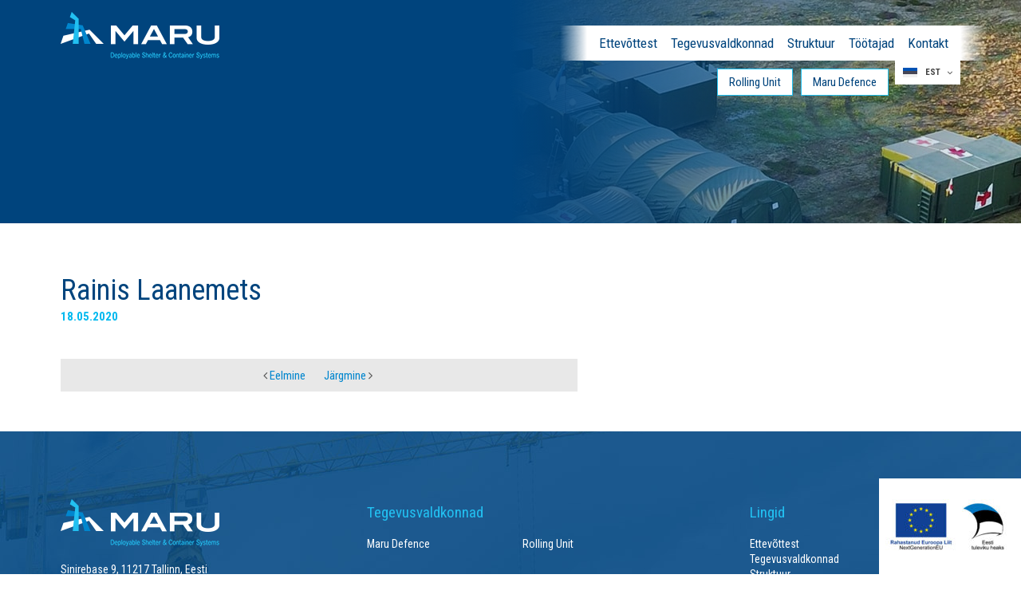

--- FILE ---
content_type: text/html; charset=UTF-8
request_url: https://mdsc-systems.ee/our_staff/rainis-laanemets/
body_size: 8365
content:
<!DOCTYPE html>
<html lang="et" id="html" class="no-js">
<head>
	<meta charset="utf-8">
	<meta http-equiv="X-UA-Compatible" content="IE=edge">
    <meta name="viewport" content="width=device-width, initial-scale=1.0, maximum-scale=1.0, user-scalable=no" />
    <!-- Start cookieyes banner --> <script id="cookieyes" type="text/javascript" src="https://cdn-cookieyes.com/client_data/66c607dee7cb2b6bc6218aba/script.js"></script> <!-- End cookieyes banner —>
	<meta name='robots' content='index, follow, max-image-preview:large, max-snippet:-1, max-video-preview:-1' />
<link rel="alternate" hreflang="et" href="https://mdsc-systems.ee/our_staff/rainis-laanemets/" />
<link rel="alternate" hreflang="en" href="https://mdsc-systems.ee/en/our_staff/rainis-laanemets/" />
<link rel="alternate" hreflang="x-default" href="https://mdsc-systems.ee/our_staff/rainis-laanemets/" />

<!-- Google Tag Manager for WordPress by gtm4wp.com -->
<script data-cfasync="false" data-pagespeed-no-defer>
	var gtm4wp_datalayer_name = "dataLayer";
	var dataLayer = dataLayer || [];

	const gtm4wp_scrollerscript_debugmode         = false;
	const gtm4wp_scrollerscript_callbacktime      = 100;
	const gtm4wp_scrollerscript_readerlocation    = 150;
	const gtm4wp_scrollerscript_contentelementid  = "content";
	const gtm4wp_scrollerscript_scannertime       = 60;
</script>
<!-- End Google Tag Manager for WordPress by gtm4wp.com -->
	<!-- This site is optimized with the Yoast SEO plugin v26.6 - https://yoast.com/wordpress/plugins/seo/ -->
	<title>Rainis Laanemets - MDSC Systems</title>
	<meta name="description" content="-2811" />
	<link rel="canonical" href="https://mdsc-systems.ee/our_staff/rainis-laanemets/" />
	<meta property="og:locale" content="et_EE" />
	<meta property="og:type" content="article" />
	<meta property="og:title" content="Rainis Laanemets - MDSC Systems" />
	<meta property="og:description" content="-2811" />
	<meta property="og:url" content="https://mdsc-systems.ee/our_staff/rainis-laanemets/" />
	<meta property="og:site_name" content="MDSC Systems" />
	<meta property="article:modified_time" content="2021-10-19T09:53:44+00:00" />
	<meta name="twitter:card" content="summary_large_image" />
	<script type="application/ld+json" class="yoast-schema-graph">{"@context":"https://schema.org","@graph":[{"@type":"WebPage","@id":"https://mdsc-systems.ee/our_staff/rainis-laanemets/","url":"https://mdsc-systems.ee/our_staff/rainis-laanemets/","name":"Rainis Laanemets - MDSC Systems","isPartOf":{"@id":"https://mdsc-systems.com/#website"},"datePublished":"2020-05-18T12:03:33+00:00","dateModified":"2021-10-19T09:53:44+00:00","description":"-2811","breadcrumb":{"@id":"https://mdsc-systems.ee/our_staff/rainis-laanemets/#breadcrumb"},"inLanguage":"et","potentialAction":[{"@type":"ReadAction","target":["https://mdsc-systems.ee/our_staff/rainis-laanemets/"]}]},{"@type":"BreadcrumbList","@id":"https://mdsc-systems.ee/our_staff/rainis-laanemets/#breadcrumb","itemListElement":[{"@type":"ListItem","position":1,"name":"Home","item":"https://mdsc-systems.ee/"},{"@type":"ListItem","position":2,"name":"Rainis Laanemets"}]},{"@type":"WebSite","@id":"https://mdsc-systems.com/#website","url":"https://mdsc-systems.com/","name":"MDSC Systems","description":"Militaar-, pääste- ja meditsiinivaldkonnas kasutatavate mobiilste ja teisaldatavate lahenduste projekteerimine ja tootmine","potentialAction":[{"@type":"SearchAction","target":{"@type":"EntryPoint","urlTemplate":"https://mdsc-systems.com/?s={search_term_string}"},"query-input":{"@type":"PropertyValueSpecification","valueRequired":true,"valueName":"search_term_string"}}],"inLanguage":"et"}]}</script>
	<!-- / Yoast SEO plugin. -->


<link rel='dns-prefetch' href='//fonts.googleapis.com' />
<link rel="alternate" title="oEmbed (JSON)" type="application/json+oembed" href="https://mdsc-systems.ee/wp-json/oembed/1.0/embed?url=https%3A%2F%2Fmdsc-systems.ee%2Four_staff%2Frainis-laanemets%2F" />
<link rel="alternate" title="oEmbed (XML)" type="text/xml+oembed" href="https://mdsc-systems.ee/wp-json/oembed/1.0/embed?url=https%3A%2F%2Fmdsc-systems.ee%2Four_staff%2Frainis-laanemets%2F&#038;format=xml" />
<style id='wp-img-auto-sizes-contain-inline-css' type='text/css'>
img:is([sizes=auto i],[sizes^="auto," i]){contain-intrinsic-size:3000px 1500px}
/*# sourceURL=wp-img-auto-sizes-contain-inline-css */
</style>
<link rel='stylesheet' id='wp-block-library-css' href='https://mdsc-systems.ee/wp-includes/css/dist/block-library/style.min.css?ver=6.9' type='text/css' media='all' />
<style id='global-styles-inline-css' type='text/css'>
:root{--wp--preset--aspect-ratio--square: 1;--wp--preset--aspect-ratio--4-3: 4/3;--wp--preset--aspect-ratio--3-4: 3/4;--wp--preset--aspect-ratio--3-2: 3/2;--wp--preset--aspect-ratio--2-3: 2/3;--wp--preset--aspect-ratio--16-9: 16/9;--wp--preset--aspect-ratio--9-16: 9/16;--wp--preset--color--black: #000000;--wp--preset--color--cyan-bluish-gray: #abb8c3;--wp--preset--color--white: #ffffff;--wp--preset--color--pale-pink: #f78da7;--wp--preset--color--vivid-red: #cf2e2e;--wp--preset--color--luminous-vivid-orange: #ff6900;--wp--preset--color--luminous-vivid-amber: #fcb900;--wp--preset--color--light-green-cyan: #7bdcb5;--wp--preset--color--vivid-green-cyan: #00d084;--wp--preset--color--pale-cyan-blue: #8ed1fc;--wp--preset--color--vivid-cyan-blue: #0693e3;--wp--preset--color--vivid-purple: #9b51e0;--wp--preset--gradient--vivid-cyan-blue-to-vivid-purple: linear-gradient(135deg,rgb(6,147,227) 0%,rgb(155,81,224) 100%);--wp--preset--gradient--light-green-cyan-to-vivid-green-cyan: linear-gradient(135deg,rgb(122,220,180) 0%,rgb(0,208,130) 100%);--wp--preset--gradient--luminous-vivid-amber-to-luminous-vivid-orange: linear-gradient(135deg,rgb(252,185,0) 0%,rgb(255,105,0) 100%);--wp--preset--gradient--luminous-vivid-orange-to-vivid-red: linear-gradient(135deg,rgb(255,105,0) 0%,rgb(207,46,46) 100%);--wp--preset--gradient--very-light-gray-to-cyan-bluish-gray: linear-gradient(135deg,rgb(238,238,238) 0%,rgb(169,184,195) 100%);--wp--preset--gradient--cool-to-warm-spectrum: linear-gradient(135deg,rgb(74,234,220) 0%,rgb(151,120,209) 20%,rgb(207,42,186) 40%,rgb(238,44,130) 60%,rgb(251,105,98) 80%,rgb(254,248,76) 100%);--wp--preset--gradient--blush-light-purple: linear-gradient(135deg,rgb(255,206,236) 0%,rgb(152,150,240) 100%);--wp--preset--gradient--blush-bordeaux: linear-gradient(135deg,rgb(254,205,165) 0%,rgb(254,45,45) 50%,rgb(107,0,62) 100%);--wp--preset--gradient--luminous-dusk: linear-gradient(135deg,rgb(255,203,112) 0%,rgb(199,81,192) 50%,rgb(65,88,208) 100%);--wp--preset--gradient--pale-ocean: linear-gradient(135deg,rgb(255,245,203) 0%,rgb(182,227,212) 50%,rgb(51,167,181) 100%);--wp--preset--gradient--electric-grass: linear-gradient(135deg,rgb(202,248,128) 0%,rgb(113,206,126) 100%);--wp--preset--gradient--midnight: linear-gradient(135deg,rgb(2,3,129) 0%,rgb(40,116,252) 100%);--wp--preset--font-size--small: 13px;--wp--preset--font-size--medium: 20px;--wp--preset--font-size--large: 36px;--wp--preset--font-size--x-large: 42px;--wp--preset--spacing--20: 0.44rem;--wp--preset--spacing--30: 0.67rem;--wp--preset--spacing--40: 1rem;--wp--preset--spacing--50: 1.5rem;--wp--preset--spacing--60: 2.25rem;--wp--preset--spacing--70: 3.38rem;--wp--preset--spacing--80: 5.06rem;--wp--preset--shadow--natural: 6px 6px 9px rgba(0, 0, 0, 0.2);--wp--preset--shadow--deep: 12px 12px 50px rgba(0, 0, 0, 0.4);--wp--preset--shadow--sharp: 6px 6px 0px rgba(0, 0, 0, 0.2);--wp--preset--shadow--outlined: 6px 6px 0px -3px rgb(255, 255, 255), 6px 6px rgb(0, 0, 0);--wp--preset--shadow--crisp: 6px 6px 0px rgb(0, 0, 0);}:where(.is-layout-flex){gap: 0.5em;}:where(.is-layout-grid){gap: 0.5em;}body .is-layout-flex{display: flex;}.is-layout-flex{flex-wrap: wrap;align-items: center;}.is-layout-flex > :is(*, div){margin: 0;}body .is-layout-grid{display: grid;}.is-layout-grid > :is(*, div){margin: 0;}:where(.wp-block-columns.is-layout-flex){gap: 2em;}:where(.wp-block-columns.is-layout-grid){gap: 2em;}:where(.wp-block-post-template.is-layout-flex){gap: 1.25em;}:where(.wp-block-post-template.is-layout-grid){gap: 1.25em;}.has-black-color{color: var(--wp--preset--color--black) !important;}.has-cyan-bluish-gray-color{color: var(--wp--preset--color--cyan-bluish-gray) !important;}.has-white-color{color: var(--wp--preset--color--white) !important;}.has-pale-pink-color{color: var(--wp--preset--color--pale-pink) !important;}.has-vivid-red-color{color: var(--wp--preset--color--vivid-red) !important;}.has-luminous-vivid-orange-color{color: var(--wp--preset--color--luminous-vivid-orange) !important;}.has-luminous-vivid-amber-color{color: var(--wp--preset--color--luminous-vivid-amber) !important;}.has-light-green-cyan-color{color: var(--wp--preset--color--light-green-cyan) !important;}.has-vivid-green-cyan-color{color: var(--wp--preset--color--vivid-green-cyan) !important;}.has-pale-cyan-blue-color{color: var(--wp--preset--color--pale-cyan-blue) !important;}.has-vivid-cyan-blue-color{color: var(--wp--preset--color--vivid-cyan-blue) !important;}.has-vivid-purple-color{color: var(--wp--preset--color--vivid-purple) !important;}.has-black-background-color{background-color: var(--wp--preset--color--black) !important;}.has-cyan-bluish-gray-background-color{background-color: var(--wp--preset--color--cyan-bluish-gray) !important;}.has-white-background-color{background-color: var(--wp--preset--color--white) !important;}.has-pale-pink-background-color{background-color: var(--wp--preset--color--pale-pink) !important;}.has-vivid-red-background-color{background-color: var(--wp--preset--color--vivid-red) !important;}.has-luminous-vivid-orange-background-color{background-color: var(--wp--preset--color--luminous-vivid-orange) !important;}.has-luminous-vivid-amber-background-color{background-color: var(--wp--preset--color--luminous-vivid-amber) !important;}.has-light-green-cyan-background-color{background-color: var(--wp--preset--color--light-green-cyan) !important;}.has-vivid-green-cyan-background-color{background-color: var(--wp--preset--color--vivid-green-cyan) !important;}.has-pale-cyan-blue-background-color{background-color: var(--wp--preset--color--pale-cyan-blue) !important;}.has-vivid-cyan-blue-background-color{background-color: var(--wp--preset--color--vivid-cyan-blue) !important;}.has-vivid-purple-background-color{background-color: var(--wp--preset--color--vivid-purple) !important;}.has-black-border-color{border-color: var(--wp--preset--color--black) !important;}.has-cyan-bluish-gray-border-color{border-color: var(--wp--preset--color--cyan-bluish-gray) !important;}.has-white-border-color{border-color: var(--wp--preset--color--white) !important;}.has-pale-pink-border-color{border-color: var(--wp--preset--color--pale-pink) !important;}.has-vivid-red-border-color{border-color: var(--wp--preset--color--vivid-red) !important;}.has-luminous-vivid-orange-border-color{border-color: var(--wp--preset--color--luminous-vivid-orange) !important;}.has-luminous-vivid-amber-border-color{border-color: var(--wp--preset--color--luminous-vivid-amber) !important;}.has-light-green-cyan-border-color{border-color: var(--wp--preset--color--light-green-cyan) !important;}.has-vivid-green-cyan-border-color{border-color: var(--wp--preset--color--vivid-green-cyan) !important;}.has-pale-cyan-blue-border-color{border-color: var(--wp--preset--color--pale-cyan-blue) !important;}.has-vivid-cyan-blue-border-color{border-color: var(--wp--preset--color--vivid-cyan-blue) !important;}.has-vivid-purple-border-color{border-color: var(--wp--preset--color--vivid-purple) !important;}.has-vivid-cyan-blue-to-vivid-purple-gradient-background{background: var(--wp--preset--gradient--vivid-cyan-blue-to-vivid-purple) !important;}.has-light-green-cyan-to-vivid-green-cyan-gradient-background{background: var(--wp--preset--gradient--light-green-cyan-to-vivid-green-cyan) !important;}.has-luminous-vivid-amber-to-luminous-vivid-orange-gradient-background{background: var(--wp--preset--gradient--luminous-vivid-amber-to-luminous-vivid-orange) !important;}.has-luminous-vivid-orange-to-vivid-red-gradient-background{background: var(--wp--preset--gradient--luminous-vivid-orange-to-vivid-red) !important;}.has-very-light-gray-to-cyan-bluish-gray-gradient-background{background: var(--wp--preset--gradient--very-light-gray-to-cyan-bluish-gray) !important;}.has-cool-to-warm-spectrum-gradient-background{background: var(--wp--preset--gradient--cool-to-warm-spectrum) !important;}.has-blush-light-purple-gradient-background{background: var(--wp--preset--gradient--blush-light-purple) !important;}.has-blush-bordeaux-gradient-background{background: var(--wp--preset--gradient--blush-bordeaux) !important;}.has-luminous-dusk-gradient-background{background: var(--wp--preset--gradient--luminous-dusk) !important;}.has-pale-ocean-gradient-background{background: var(--wp--preset--gradient--pale-ocean) !important;}.has-electric-grass-gradient-background{background: var(--wp--preset--gradient--electric-grass) !important;}.has-midnight-gradient-background{background: var(--wp--preset--gradient--midnight) !important;}.has-small-font-size{font-size: var(--wp--preset--font-size--small) !important;}.has-medium-font-size{font-size: var(--wp--preset--font-size--medium) !important;}.has-large-font-size{font-size: var(--wp--preset--font-size--large) !important;}.has-x-large-font-size{font-size: var(--wp--preset--font-size--x-large) !important;}
/*# sourceURL=global-styles-inline-css */
</style>

<style id='classic-theme-styles-inline-css' type='text/css'>
/*! This file is auto-generated */
.wp-block-button__link{color:#fff;background-color:#32373c;border-radius:9999px;box-shadow:none;text-decoration:none;padding:calc(.667em + 2px) calc(1.333em + 2px);font-size:1.125em}.wp-block-file__button{background:#32373c;color:#fff;text-decoration:none}
/*# sourceURL=/wp-includes/css/classic-themes.min.css */
</style>
<link rel='stylesheet' id='arve-css' href='https://mdsc-systems.ee/wp-content/plugins/advanced-responsive-video-embedder/build/main.css?ver=10.8.1' type='text/css' media='all' />
<link rel='stylesheet' id='fancybox-css' href='https://mdsc-systems.ee/wp-content/plugins/easy-fancybox/fancybox/1.5.4/jquery.fancybox.min.css?ver=6.9' type='text/css' media='screen' />
<link rel='stylesheet' id='dry_awp_theme_style-css' href='https://mdsc-systems.ee/wp-content/plugins/advanced-wp-columns/assets/css/awp-columns.css?ver=6.9' type='text/css' media='all' />
<style id='dry_awp_theme_style-inline-css' type='text/css'>
@media screen and (max-width: 1024px) {	.csColumn {		clear: both !important;		float: none !important;		text-align: center !important;		margin-left:  10% !important;		margin-right: 10% !important;		width: 80% !important;	}	.csColumnGap {		display: none !important;	}}
/*# sourceURL=dry_awp_theme_style-inline-css */
</style>
<link rel='stylesheet' id='google-fonts-css' href='https://fonts.googleapis.com/css?family=Roboto+Condensed%3A300%2C300i%2C400%2C400i%2C700%2C700i&#038;subset=cyrillic%2Ccyrillic-ext%2Clatin-ext&#038;ver=6.9' type='text/css' media='all' />
<link rel='stylesheet' id='font-awesome.min-css' href='https://mdsc-systems.ee/wp-content/themes/maru/theme/css/font-awesome.min.css' type='text/css' media='all' />
<link rel='stylesheet' id='owl.carousel-css' href='https://mdsc-systems.ee/wp-content/themes/maru/theme/js/owl.carousel/owl.carousel.css' type='text/css' media='all' />
<link rel='stylesheet' id='nice-select-css' href='https://mdsc-systems.ee/wp-content/themes/maru/theme/js/nice-select/nice-select.css' type='text/css' media='all' />
<link rel='stylesheet' id='bootstrap-css' href='https://mdsc-systems.ee/wp-content/themes/maru/theme/css/bootstrap.css' type='text/css' media='all' />
<link rel='stylesheet' id='splide-css' href='https://mdsc-systems.ee/wp-content/themes/maru/theme/js/splide/splide-core.min.css' type='text/css' media='all' />
<link rel='stylesheet' id='ama-css' href='https://mdsc-systems.ee/wp-content/themes/maru/theme/css/theme.css?ver=1763534957' type='text/css' media='all' />
<script type="text/javascript" src="https://mdsc-systems.ee/wp-content/plugins/svg-support/vendor/DOMPurify/DOMPurify.min.js?ver=2.5.8" id="bodhi-dompurify-library-js"></script>
<script type="text/javascript" src="https://mdsc-systems.ee/wp-includes/js/jquery/jquery.min.js?ver=3.7.1" id="jquery-core-js"></script>
<script type="text/javascript" src="https://mdsc-systems.ee/wp-includes/js/jquery/jquery-migrate.min.js?ver=3.4.1" id="jquery-migrate-js"></script>
<script type="text/javascript" id="bodhi_svg_inline-js-extra">
/* <![CDATA[ */
var svgSettings = {"skipNested":""};
//# sourceURL=bodhi_svg_inline-js-extra
/* ]]> */
</script>
<script type="text/javascript" src="https://mdsc-systems.ee/wp-content/plugins/svg-support/js/min/svgs-inline-min.js" id="bodhi_svg_inline-js"></script>
<script type="text/javascript" id="bodhi_svg_inline-js-after">
/* <![CDATA[ */
cssTarget={"Bodhi":"img.ama-svg","ForceInlineSVG":"ama-svg"};ForceInlineSVGActive="false";frontSanitizationEnabled="on";
//# sourceURL=bodhi_svg_inline-js-after
/* ]]> */
</script>
<script type="text/javascript" src="https://mdsc-systems.ee/wp-content/plugins/sitepress-multilingual-cms/templates/language-switchers/legacy-dropdown-click/script.min.js?ver=1" id="wpml-legacy-dropdown-click-0-js"></script>
<script type="text/javascript" src="https://mdsc-systems.ee/wp-content/plugins/duracelltomi-google-tag-manager/dist/js/analytics-talk-content-tracking.js?ver=1.22.3" id="gtm4wp-scroll-tracking-js"></script>
<link rel="https://api.w.org/" href="https://mdsc-systems.ee/wp-json/" />
<!-- Google Tag Manager for WordPress by gtm4wp.com -->
<!-- GTM Container placement set to automatic -->
<script data-cfasync="false" data-pagespeed-no-defer>
	var dataLayer_content = {"pagePostType":"our_staff","pagePostType2":"single-our_staff","pagePostAuthor":"Holger"};
	dataLayer.push( dataLayer_content );
</script>
<script data-cfasync="false" data-pagespeed-no-defer>
(function(w,d,s,l,i){w[l]=w[l]||[];w[l].push({'gtm.start':
new Date().getTime(),event:'gtm.js'});var f=d.getElementsByTagName(s)[0],
j=d.createElement(s),dl=l!='dataLayer'?'&l='+l:'';j.async=true;j.src=
'//www.googletagmanager.com/gtm.js?id='+i+dl;f.parentNode.insertBefore(j,f);
})(window,document,'script','dataLayer','GTM-5KVQC92');
</script>
<!-- End Google Tag Manager for WordPress by gtm4wp.com --><link rel="icon" href="https://mdsc-systems.ee/wp-content/uploads/2019/09/cropped-MARU-Favicon-32x32.png" sizes="32x32" />
<link rel="icon" href="https://mdsc-systems.ee/wp-content/uploads/2019/09/cropped-MARU-Favicon-192x192.png" sizes="192x192" />
<link rel="apple-touch-icon" href="https://mdsc-systems.ee/wp-content/uploads/2019/09/cropped-MARU-Favicon-180x180.png" />
<meta name="msapplication-TileImage" content="https://mdsc-systems.ee/wp-content/uploads/2019/09/cropped-MARU-Favicon-270x270.png" />
    <!--[if lt IE 9]>
    <script src="https://oss.maxcdn.com/html5shiv/3.7.2/html5shiv.min.js"></script>
    <script src="https://oss.maxcdn.com/respond/1.4.2/respond.min.js"></script>
    <![endif]-->
<link rel='stylesheet' id='so-css-maru-css' href='https://mdsc-systems.ee/wp-content/uploads/so-css/so-css-maru.css?ver=1523605695' type='text/css' media='all' />
</head>
<body class="wp-singular our_staff-template-default single single-our_staff postid-2825 wp-theme-maru">
<div id="wrapper">
<header id="header" role="header">
	    <div class="container">
        <div class="header-inner">
            <div id="header-logo" class="center-element">
                <a href="https://mdsc-systems.ee" class="element-content"><div id="logo-img"></div></a>
            </div>
            <div id="header-items" class="clearfix">
                <div class="header-items-inner">
                <nav id="primary-menu" class="menu-peamenuu-container"><ul id="menu-peamenuu" class=""><li id="menu-item-150" class="menu-item menu-item-type-post_type menu-item-object-page menu-item-150"><a href="https://mdsc-systems.ee/ettevottest/">Ettevõttest</a></li>
<li id="menu-item-151" class="menu-item menu-item-type-post_type menu-item-object-page menu-item-151"><a href="https://mdsc-systems.ee/tegevusvaldkonnad/">Tegevusvaldkonnad</a></li>
<li id="menu-item-220" class="menu-item menu-item-type-post_type menu-item-object-page menu-item-220"><a href="https://mdsc-systems.ee/info-ja-struktuur/">Struktuur</a></li>
<li id="menu-item-153" class="menu-item menu-item-type-post_type menu-item-object-page menu-item-153"><a href="https://mdsc-systems.ee/tootajad/">Töötajad</a></li>
<li id="menu-item-154" class="menu-item menu-item-type-post_type menu-item-object-page menu-item-154"><a href="https://mdsc-systems.ee/kontakt-2/">Kontakt</a></li>
</ul></nav>                </div>
                
<div class="wpml-ls-statics-shortcode_actions wpml-ls wpml-ls-legacy-dropdown-click js-wpml-ls-legacy-dropdown-click">
	<ul role="menu">

		<li class="wpml-ls-slot-shortcode_actions wpml-ls-item wpml-ls-item-et wpml-ls-current-language wpml-ls-first-item wpml-ls-item-legacy-dropdown-click" role="none">

			<a href="#" class="js-wpml-ls-item-toggle wpml-ls-item-toggle" role="menuitem" title="Switch to Est">
                                                    <img
            class="wpml-ls-flag"
            src="https://mdsc-systems.ee/wp-content/plugins/sitepress-multilingual-cms/res/flags/et.svg"
            alt=""
            width=18
            height=12
    /><span class="wpml-ls-native" role="menuitem">Est</span></a>

			<ul class="js-wpml-ls-sub-menu wpml-ls-sub-menu" role="menu">
				
					<li class="wpml-ls-slot-shortcode_actions wpml-ls-item wpml-ls-item-en wpml-ls-last-item" role="none">
						<a href="https://mdsc-systems.ee/en/our_staff/rainis-laanemets/" class="wpml-ls-link" role="menuitem" aria-label="Switch to Eng" title="Switch to Eng">
                                                                <img
            class="wpml-ls-flag"
            src="https://mdsc-systems.ee/wp-content/plugins/sitepress-multilingual-cms/res/flags/en.svg"
            alt=""
            width=18
            height=12
    /><span class="wpml-ls-native" lang="en">Eng</span></a>
					</li>

							</ul>

		</li>

	</ul>
</div>
            </div>
        </div>
		<ul class="ama-quicklinks"><li><a href="https://rollingunit.com/?lang=et" target="_blank">Rolling Unit</a></li><li><a href="https://marudefence.com/" target="_blank">Maru Defence</a></li></ul>    </div>
</header>
<header id="head-mobile">
<div id="header-logo" class="center-element">
    <a href="https://mdsc-systems.ee" class="element-content">
        <div id="logo-img"></div>
    </a>
    </div>
    <a href="javascript:void(0)" class="icon">
        <div class="menui top-menu"></div>
        <div class="menui mid-menu"></div>
        <div class="menui bot-menu"></div>
    </a>
    </header>
<div class="mobilenav">
    <div class="inner">
        <nav id="mobile-menu">
            <ul id="menu-peamenuu-1" class="mobile-menu"><li class="menu-item menu-item-type-post_type menu-item-object-page menu-item-150"><a href="https://mdsc-systems.ee/ettevottest/">Ettevõttest</a></li>
<li class="menu-item menu-item-type-post_type menu-item-object-page menu-item-151"><a href="https://mdsc-systems.ee/tegevusvaldkonnad/">Tegevusvaldkonnad</a></li>
<li class="menu-item menu-item-type-post_type menu-item-object-page menu-item-220"><a href="https://mdsc-systems.ee/info-ja-struktuur/">Struktuur</a></li>
<li class="menu-item menu-item-type-post_type menu-item-object-page menu-item-153"><a href="https://mdsc-systems.ee/tootajad/">Töötajad</a></li>
<li class="menu-item menu-item-type-post_type menu-item-object-page menu-item-154"><a href="https://mdsc-systems.ee/kontakt-2/">Kontakt</a></li>
</ul><ul class="ama-quicklinks"><li><a href="https://rollingunit.com/?lang=et" target="_blank">Rolling Unit</a></li><li><a href="https://marudefence.com/" target="_blank">Maru Defence</a></li></ul>            
<div class="wpml-ls-statics-shortcode_actions wpml-ls wpml-ls-legacy-dropdown-click js-wpml-ls-legacy-dropdown-click">
	<ul role="menu">

		<li class="wpml-ls-slot-shortcode_actions wpml-ls-item wpml-ls-item-et wpml-ls-current-language wpml-ls-first-item wpml-ls-item-legacy-dropdown-click" role="none">

			<a href="#" class="js-wpml-ls-item-toggle wpml-ls-item-toggle" role="menuitem" title="Switch to Est">
                                                    <img
            class="wpml-ls-flag"
            src="https://mdsc-systems.ee/wp-content/plugins/sitepress-multilingual-cms/res/flags/et.svg"
            alt=""
            width=18
            height=12
    /><span class="wpml-ls-native" role="menuitem">Est</span></a>

			<ul class="js-wpml-ls-sub-menu wpml-ls-sub-menu" role="menu">
				
					<li class="wpml-ls-slot-shortcode_actions wpml-ls-item wpml-ls-item-en wpml-ls-last-item" role="none">
						<a href="https://mdsc-systems.ee/en/our_staff/rainis-laanemets/" class="wpml-ls-link" role="menuitem" aria-label="Switch to Eng" title="Switch to Eng">
                                                                <img
            class="wpml-ls-flag"
            src="https://mdsc-systems.ee/wp-content/plugins/sitepress-multilingual-cms/res/flags/en.svg"
            alt=""
            width=18
            height=12
    /><span class="wpml-ls-native" lang="en">Eng</span></a>
					</li>

							</ul>

		</li>

	</ul>
</div>
        </nav>
    </div>
</div>
<section id="content">
    <article id="post-2825" class="post-2825 our_staff type-our_staff status-publish hentry">  
	    <div id="page-header-section" class="custom-home">
        <div class="container">
            <h1 class="entry-title"></h1>            
                    </div>
    </div>
    <div class="container">
    	<div class="row">
        	<div class="col-md-7">    
				<h2 class="entry-sub-title category-post-title">Rainis Laanemets<span class="post-date">18.05.2020</span></h2><div class="page-content-block"></div>                
                <div class="category-post-nav">
                	<ul>
                    		<li><a rel="prev" href="https://mdsc-systems.ee/our_staff/ave-nermann/"><i class="fa fa-angle-left" aria-hidden="true"></i> Eelmine</a></li>
	<li><a rel="next" href="https://mdsc-systems.ee/our_staff/janek-tohver/">Järgmine <i class="fa fa-angle-right" aria-hidden="true"></i></a></li>
                    </ul>
                </div>                
			</div>
            <div id="sidebar" class="col-md-4 col-md-offset-1 no-title">
                        	            </div>
        </div>
    </div>
</article><!-- #post-## -->
</section>

<footer id="footer">
	<div class="container">
    	<div class="row">
        	<div class="col-md-3">
            	<img src="https://mdsc-systems.ee/wp-content/themes/maru/theme/images/new-header-logo-negative.png" alt="" />
                <p>Sinirebase 9, 11217 Tallinn, Eesti<br />
Registrikood 12765601, KMKR  EE101761497<br />
E-post <a href="mailto:mdsc@maru.ee">mdsc@maru.ee</a></p>            </div>
            <div class="col-md-4 col-md-offset-1">
                <h6>Tegevusvaldkonnad</h6><nav id="footer-menu-1" class="footer-menu"><ul id="menu-jaluse-menuu-1" class=""><li id="menu-item-4072" class="menu-item menu-item-type-custom menu-item-object-custom menu-item-4072"><a target="_blank" href="https://marudefence.com/">Maru Defence</a></li>
<li id="menu-item-4073" class="menu-item menu-item-type-custom menu-item-object-custom menu-item-4073"><a target="_blank" href="https://rollingunit.com/?lang=et">Rolling Unit</a></li>
</ul></nav>            </div>
            <div class="col-md-3 col-md-offset-1 col-footer_end">
                <h6>Lingid</h6><nav id="footer-menu-2" class="footer-menu"><ul id="menu-jaluse-menuu-2" class=""><li id="menu-item-4070" class="menu-item menu-item-type-post_type menu-item-object-page menu-item-4070"><a href="https://mdsc-systems.ee/ettevottest/">Ettevõttest</a></li>
<li id="menu-item-4071" class="menu-item menu-item-type-post_type menu-item-object-page menu-item-4071"><a href="https://mdsc-systems.ee/tegevusvaldkonnad/">Tegevusvaldkonnad</a></li>
<li id="menu-item-249" class="menu-item menu-item-type-post_type menu-item-object-page menu-item-249"><a href="https://mdsc-systems.ee/info-ja-struktuur/">Struktuur</a></li>
<li id="menu-item-250" class="menu-item menu-item-type-post_type menu-item-object-page menu-item-250"><a href="https://mdsc-systems.ee/tootajad/">Töötajad</a></li>
<li id="menu-item-251" class="menu-item menu-item-type-post_type menu-item-object-page menu-item-251"><a href="https://mdsc-systems.ee/kontakt-2/">Kontakt</a></li>
</ul></nav><div class="social-icons"><a href="https://www.facebook.com/mdscsystems/?fref=ts" target="_blank"><i class="fa fa-facebook-square" aria-hidden="true"></i></a><a href="https://www.youtube.com/channel/UC-QQlWV1kmPDsONKXjfXIhw" target="_blank"><i class="fa fa-youtube" aria-hidden="true"></i></a><a href="https://www.instagram.com/rollingunit/" target="_blank"><i class="fa fa-instagram" aria-hidden="true"></i></a><a href="https://www.linkedin.com/company/mdsc-systems" target="_blank"><i class="fa fa-linkedin" aria-hidden="true"></i></a></div>
            </div>
			<div class="col-md-12"><ul class="footer-logos"><li class="footer-logo"><a href="https://mdsc-systems.ee/uudised/digidiagnostika/"><img width="1344" height="586" src="https://mdsc-systems.ee/wp-content/uploads/2025/08/logo-majandus-_ja_kommunikatsiooniministeerium.png" class="attachment-full size-full" alt="" decoding="async" loading="lazy" /></a></li><li class="footer-logo"><a href="https://mdsc-systems.ee/uudised/digidiagnostika/"><img width="470" height="140" src="https://mdsc-systems.ee/wp-content/uploads/2025/08/logo-eas.jpg" class="attachment-full size-full" alt="" decoding="async" loading="lazy" /></a></li><li class="footer-logo"><img width="428" height="428" src="https://mdsc-systems.ee/wp-content/uploads/2025/08/Eesti-Kaitsetoostuse-Liit-1.jpg" class="attachment-full size-full" alt="" decoding="async" loading="lazy" /></li></ul></div><div class="col-md-12 footer-links"><ul class="footer-links-list"><li class="footer-link-item"><a href="https://mdsc-systems.ee/wp-content/uploads/2025/11/Andmekaitsetingimused-videovalve-kasutamiseks-Sinirebase-9-kinnistul.pdf" target="_blank" class="footer-link footer-link-track" data-footer-link="true" data-footer-link-label="Videovalve andmekaitsetingimused" data-footer-link-position="1">Videovalve andmekaitsetingimused</a></li></ul></div>			
			<a href="http://www.artmedia.ee/kodulehe-tegemine/" id="ama" target="_blank" title="Kodulehe tegemine">AMA</a>
        </div>
    </div>
</footer>
<svg width="0" height="0" style="display: block;"><defs><clipPath id="menu-path"><path d="M0 0,264 14,264 0,0 0" /></clipPath></defs></svg>
<a href="https://mdsc-systems.ee/projekti-info/" id="eas-logo" target=""><img width="178" height="100" src="https://mdsc-systems.ee/wp-content/uploads/fly-images/3817/NextGen_Rahastanud_EL_NextGeneration_EST_hor_color-300x100.jpg" class="attachment-eas1" alt="NextGen_Rahastanud_EL_NextGeneration_EST_hor_color" /></a></div><!-- #wrapper -->
<script type="speculationrules">
{"prefetch":[{"source":"document","where":{"and":[{"href_matches":"/*"},{"not":{"href_matches":["/wp-*.php","/wp-admin/*","/wp-content/uploads/*","/wp-content/*","/wp-content/plugins/*","/wp-content/themes/maru/*","/*\\?(.+)"]}},{"not":{"selector_matches":"a[rel~=\"nofollow\"]"}},{"not":{"selector_matches":".no-prefetch, .no-prefetch a"}}]},"eagerness":"conservative"}]}
</script>
<script type="text/javascript" src="https://mdsc-systems.ee/wp-content/plugins/duracelltomi-google-tag-manager/dist/js/gtm4wp-contact-form-7-tracker.js?ver=1.22.3" id="gtm4wp-contact-form-7-tracker-js"></script>
<script type="text/javascript" src="https://mdsc-systems.ee/wp-content/plugins/duracelltomi-google-tag-manager/dist/js/gtm4wp-form-move-tracker.js?ver=1.22.3" id="gtm4wp-form-move-tracker-js"></script>
<script type="text/javascript" src="https://mdsc-systems.ee/wp-content/plugins/easy-fancybox/vendor/purify.min.js?ver=6.9" id="fancybox-purify-js"></script>
<script type="text/javascript" id="jquery-fancybox-js-extra">
/* <![CDATA[ */
var efb_i18n = {"close":"Close","next":"Next","prev":"Previous","startSlideshow":"Start slideshow","toggleSize":"Toggle size"};
//# sourceURL=jquery-fancybox-js-extra
/* ]]> */
</script>
<script type="text/javascript" src="https://mdsc-systems.ee/wp-content/plugins/easy-fancybox/fancybox/1.5.4/jquery.fancybox.min.js?ver=6.9" id="jquery-fancybox-js"></script>
<script type="text/javascript" id="jquery-fancybox-js-after">
/* <![CDATA[ */
var fb_timeout, fb_opts={'autoScale':true,'showCloseButton':true,'margin':20,'pixelRatio':'false','centerOnScroll':true,'enableEscapeButton':true,'overlayShow':true,'hideOnOverlayClick':true,'minViewportWidth':320,'minVpHeight':320,'disableCoreLightbox':'true','enableBlockControls':'true','fancybox_openBlockControls':'true' };
if(typeof easy_fancybox_handler==='undefined'){
var easy_fancybox_handler=function(){
jQuery([".nolightbox","a.wp-block-file__button","a.pin-it-button","a[href*='pinterest.com\/pin\/create']","a[href*='facebook.com\/share']","a[href*='twitter.com\/share']"].join(',')).addClass('nofancybox');
jQuery('a.fancybox-close').on('click',function(e){e.preventDefault();jQuery.fancybox.close()});
/* IMG */
						var unlinkedImageBlocks=jQuery(".wp-block-image > img:not(.nofancybox,figure.nofancybox>img)");
						unlinkedImageBlocks.wrap(function() {
							var href = jQuery( this ).attr( "src" );
							return "<a href='" + href + "'></a>";
						});
var fb_IMG_select=jQuery('a[href*=".jpg" i]:not(.nofancybox,li.nofancybox>a,figure.nofancybox>a),area[href*=".jpg" i]:not(.nofancybox),a[href*=".jpeg" i]:not(.nofancybox,li.nofancybox>a,figure.nofancybox>a),area[href*=".jpeg" i]:not(.nofancybox),a[href*=".png" i]:not(.nofancybox,li.nofancybox>a,figure.nofancybox>a),area[href*=".png" i]:not(.nofancybox),a[href*=".webp" i]:not(.nofancybox,li.nofancybox>a,figure.nofancybox>a),area[href*=".webp" i]:not(.nofancybox)');
fb_IMG_select.addClass('fancybox image');
var fb_IMG_sections=jQuery('.gallery,.wp-block-gallery,.tiled-gallery,.wp-block-jetpack-tiled-gallery,.ngg-galleryoverview,.ngg-imagebrowser,.nextgen_pro_blog_gallery,.nextgen_pro_film,.nextgen_pro_horizontal_filmstrip,.ngg-pro-masonry-wrapper,.ngg-pro-mosaic-container,.nextgen_pro_sidescroll,.nextgen_pro_slideshow,.nextgen_pro_thumbnail_grid,.tiled-gallery');
fb_IMG_sections.each(function(){jQuery(this).find(fb_IMG_select).attr('rel','gallery-'+fb_IMG_sections.index(this));});
jQuery('a.fancybox,area.fancybox,.fancybox>a').each(function(){jQuery(this).fancybox(jQuery.extend(true,{},fb_opts,{'transition':'elastic','transitionIn':'elastic','easingIn':'easeOutBack','transitionOut':'elastic','easingOut':'easeInBack','opacity':false,'hideOnContentClick':false,'titleShow':true,'titlePosition':'over','titleFromAlt':true,'showNavArrows':true,'enableKeyboardNav':true,'cyclic':false,'mouseWheel':'true'}))});
};};
jQuery(easy_fancybox_handler);jQuery(document).on('post-load',easy_fancybox_handler);

//# sourceURL=jquery-fancybox-js-after
/* ]]> */
</script>
<script type="text/javascript" src="https://mdsc-systems.ee/wp-content/plugins/easy-fancybox/vendor/jquery.easing.min.js?ver=1.4.1" id="jquery-easing-js"></script>
<script type="text/javascript" src="https://mdsc-systems.ee/wp-content/plugins/easy-fancybox/vendor/jquery.mousewheel.min.js?ver=3.1.13" id="jquery-mousewheel-js"></script>
<script type="text/javascript" src="https://mdsc-systems.ee/wp-content/plugins/wp-gallery-custom-links/wp-gallery-custom-links.js?ver=1.1" id="wp-gallery-custom-links-js-js"></script>
<script type="text/javascript" src="https://mdsc-systems.ee/wp-content/themes/maru/theme/js/owl.carousel/owl.carousel.js" id="owl.carousel-js"></script>
<script type="text/javascript" src="https://mdsc-systems.ee/wp-content/themes/maru/theme/js/nice-select/jquery.nice-select.min.js" id="jquery.nice-select.min-js"></script>
<script type="text/javascript" src="https://mdsc-systems.ee/wp-content/themes/maru/theme/js/bootstrap.min.js" id="bootstrap-js"></script>
<script type="text/javascript" src="https://mdsc-systems.ee/wp-content/themes/maru/theme/js/splide/splide.min.js" id="splide.min-js"></script>
<script type="text/javascript" id="ama-js-extra">
/* <![CDATA[ */
var phpvariables = {"filtersajax":"https://mdsc-systems.ee/wp-content/ajax/getAvailableFilters.php"};
//# sourceURL=ama-js-extra
/* ]]> */
</script>
<script type="text/javascript" src="https://mdsc-systems.ee/wp-content/themes/maru/theme/js/functions.js" id="ama-js"></script>
</body>
</html>

--- FILE ---
content_type: text/css
request_url: https://mdsc-systems.ee/wp-content/uploads/so-css/so-css-maru.css?ver=1523605695
body_size: -90
content:
/*hl - horisontal line*/

.hl-red {
  height: 3px;
  background-color: #ef4c3b;
  width: 100%;
  margin-left: 0px;
  line-height: 0;
}

.text-blue {
  color: #114676;
  line-height: 0.1;
}